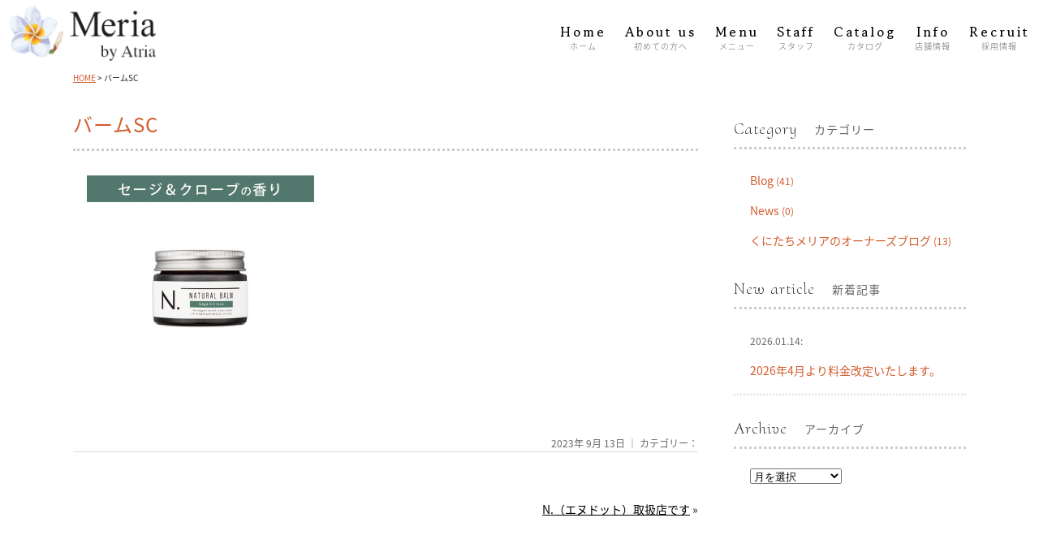

--- FILE ---
content_type: text/html; charset=UTF-8
request_url: https://meria-beauty.tokyo/2079/%E3%83%90%E3%83%BC%E3%83%A0sc/
body_size: 10826
content:
<!DOCTYPE html>
<!--[if lt IE 7 ]><html class="ie ie6" lang="ja"> <![endif]-->
<!--[if IE 7 ]><html class="ie ie7" lang="ja"> <![endif]-->
<!--[if IE 8 ]><html class="ie ie8" lang="ja"> <![endif]-->
<!--[if IE 9 ]><html class="ie ie9" lang="ja"> <![endif]-->
<!--[if (gt IE 9)|!(IE)]><!-->
<html class="" lang="ja">
<!--<![endif]-->
<head>
<meta charset="UTF-8">
<meta http-equiv="X-UA-Compatible" content="IE=edge">

<meta http-equiv="Content-Type" content="text/html; charset=UTF-8" />
<meta http-equiv="Content-Style-Type" content="text/css" />
<meta http-equiv="Content-Script-Type" content="text/javascript" />
<meta name="viewport" content="width=device-width" />
<style type="text/css">
.loading {
	width: 100%;
	height: 100%;
	background: rgba(255,255,255,1.0);
	position: fixed;
	top: 0;
	left: 0;
	z-index: 20000;
}
.loading img {
	width: 40px;
	height: 40px;
	position: absolute;
	top: 50%;
	left: 50%;
	margin-top: -20px;
	margin-left: -20px;
}
</style>
<link href="https://meria-beauty.tokyo/wp-content/themes/homepage3/style.css" rel="stylesheet" type="text/css" />
<link href="https://meria-beauty.tokyo/wp-content/themes/homepage3/style_sp.css" rel="stylesheet" type="text/css" />
<link rel="stylesheet" href="https://hairsalon-test.net/style_pc.css">
<link rel="stylesheet" href="https://hairsalon-test.net/style_sumaho.css">
<link href="https://meria-beauty.tokyo/wp-content/themes/homepage3/css/remodal.css" rel="stylesheet" type="text/css" />
<link href="https://meria-beauty.tokyo/wp-content/themes/homepage3/css/remodal-default-theme.css" rel="stylesheet" type="text/css" />
<link rel="preconnect" href="https://fonts.googleapis.com">
<link rel="preconnect" href="https://fonts.gstatic.com" crossorigin>
<link href="https://fonts.googleapis.com/earlyaccess/notosansjapanese.css" rel="stylesheet" />
<link href="https://fonts.googleapis.com/css2?family=Gowun+Batang:wght@700&display=swap" rel="stylesheet">
<link href="https://fonts.googleapis.com/css2?family=Cormorant+Upright:wght@300&display=swap" rel="stylesheet">
<style type="text/css">

img {
    image-rendering: -webkit-optimize-contrast;
}

.font_en, .font_en li, .font_en_p p, .font_en_main {
	font-weight: 400;
	font-family: 'Cormorant Upright', serif;
}
.font_en2, .font_en2 li, .font_en_p2 p, .font_en_main2 {
	font-family: 'Gowun Batang', serif;
}
#nav-content ul li {
	font-family: 'Gowun Batang', serif;
}
#nav-content ul li {
	font-size: 16px;
	line-height: 1.1em;
	letter-spacing: 3px;
}
#nav-content ul li span {
	letter-spacing: 1px;
	font-weight: normal;
}
#nav-content ul li a {
	color: #000;
}
#nav-content ul li a span {
	font-weight: 200;
	letter-spacing: 1px;
	font-size: 10px;
	color: #666;
	font-family: "Noto Sans Japanese", san-serif;
}
#nav-content ul li a:hover {
	filter: alpha(opacity=50);
	-moz-opacity: 0.50;
	opacity: 0.50;
	-webkit-transition: all 0.3s ease;
	-moz-transition: all 0.3s ease;
	-o-transition: all 0.3s ease;
	transition: all 0.3s ease;
}
/*――追加記述 サブナビ――*/
#head_top_cont ul.button_navi01 li.navicon a {
	font-size: 14px;
	color: #462e2c;
	padding: 2px 0 2px 25px;
}
/*――フッターナビ――*/
#footer_wrap .foot_navi li a {
	color: #222;
	font-size: 14px;
	letter-spacing: 4px;
	font-family: 'Gowun Batang', serif;
}
#footer_wrap .foot_navi li a span {
	color: #777;
	font-size: 12px;
	font-family: "Noto Sans Japanese", san-serif;
	margin-left: 5px;
}
#nav-content ul li.nav_entry a {
	color: #fff;
	background: #eb98a9;
	margin-right: 10px;
	padding: 5px 8px 3px 8px;
}
#nav-content ul li.nav_entry a span {
	color: #fff;
}
#nav-content ul li.nav_entry a:hover, #nav-content ul li.nav_entry a:active {
	color: #fff;
	background: #e24a69;
	text-decoration: none;
	filter: alpha(opacity=100);
	-moz-opacity: 1;
	opacity: 1;
	-webkit-transition: all 0.3s ease;
	-moz-transition: all 0.3s ease;
	-o-transition: all 0.3s ease;
	transition: all 0.3s ease;
}
#nav-content ul li.nav_entry a span:hover, #nav-content ul li.nav_entry a span:active {
	color: #fff;
}




/*■■ ipad・タブレット・スマホ共通■■*/
@media screen and (max-width: 960px) {
#nav-content ul li.nav_tel a, #nav-content ul li.nav_entry a, #nav-content ul li.long a {
	width: 96%;
	margin: 6px 2% 0;
	padding: 10px 0;
}
#nav-content ul li.nav_tel a {
	color: #fff;
	background: #83bda9;
	margin-bottom: 5px;
	font-family: "Noto Sans Japanese", san-serif;
}
#nav-content ul li.nav_entry a {
	color: #fff;
	background: #fd9d77;
	margin-right: 2%;
}
#nav-content ul li.nav_entry a span {
	color: #fff;
	font-size: 12px;
	font-weight: bold;
	display: inline;
	padding: 0 1%;
}
}
</style>

<!--[if lt IE 9]>
<script src="http://css3-mediaqueries-js.googlecode.com/svn/trunk/css3-mediaqueries.js"></script>
<![endif]-->

<!--[if lt IE 9]>
<script src="http://html5shiv.googlecode.com/svn/trunk/html5.js"></script>
<![endif]-->

<script src="https://meria-beauty.tokyo/wp-content/themes/homepage3/js/respond.min.js"></script>
<script src="https://ajax.googleapis.com/ajax/libs/jquery/3.7.1/jquery.min.js"></script>
<script>
$(window).on('load', function(){
	$('.loading').fadeOut();	
});
</script>
<script type="text/javascript">
//複数パララックス
var parallaxBkImg = function(){
   $(window).on('load resize', function() {
     $(window).on('load scroll', function(){
       var $winTop = $(window).scrollTop();
       var $target = $('.cd-fixed-bg');
       var $winWidth = $(window).width();
       if($winWidth < 767) {
         $target.each(function(index){
           var $position = $winTop - $target.eq(index).offset().top;
           if($winTop > $target.eq(index).offset().top - 800) {
             $target.eq(index).css({
               'background-position-y': $position * .4
             });
           }
         });
       }
     });
   });
 }();
</script>
<script src="https://meria-beauty.tokyo/wp-content/themes/homepage3/js/jquery.fittext.js" type="text/javascript"></script>
<script>
    $(function () {
        $(".txt_fit").fitText(1);
    });
</script>
<script src="https://meria-beauty.tokyo/wp-content/themes/homepage3/js/fadein.js" type="text/javascript"></script>
<script src="https://meria-beauty.tokyo/wp-content/themes/homepage3/js/smoothscroll.js" type="text/javascript"></script>
<script src="https://meria-beauty.tokyo/wp-content/themes/homepage3/js/accordion.js" type="text/javascript"></script>
<script src="https://meria-beauty.tokyo/wp-content/themes/homepage3/js/remodal.min.js" type="text/javascript"></script>
<script src="https://meria-beauty.tokyo/wp-content/themes/homepage3/js/pagetop.js" type="text/javascript"></script>
<script src="https://meria-beauty.tokyo/wp-content/themes/homepage3/js/tab.js" type="text/javascript"></script>
<!--script src="https://meria-beauty.tokyo/wp-content/themes/homepage3/js/navi.js" type="text/javascript"></script-->

<link rel="alternate" type="application/rss+xml" title="国立の美容室・美容院 Meria by Atria kunitachi（メリア バイ アトリア クニタチ） RSS Feed" href="https://meria-beauty.tokyo/feed/" />
<link rel="alternate" type="application/atom+xml" title="国立の美容室・美容院 Meria by Atria kunitachi（メリア バイ アトリア クニタチ） Atom Feed" href="https://meria-beauty.tokyo/feed/atom/" />
<link rel="pingback" href="https://meria-beauty.tokyo/xmlrpc.php" />
<link rel="shortcut icon" href="https://meria-beauty.tokyo/wp-content/themes/homepage3/favicon.ico" />
<!-- Google tag (gtag.js) -->
<script async src="https://www.googletagmanager.com/gtag/js?id=G-F1Q773BESP"></script>
<script>
  window.dataLayer = window.dataLayer || [];
  function gtag(){dataLayer.push(arguments);}
  gtag('js', new Date());

  gtag('config', 'G-F1Q773BESP');
</script>	<style>img:is([sizes="auto" i], [sizes^="auto," i]) { contain-intrinsic-size: 3000px 1500px }</style>
	
		<!-- All in One SEO 4.9.3 - aioseo.com -->
		<title>バームSC | 国立の美容室・美容院 Meria by Atria kunitachi（メリア バイ アトリア クニタチ）</title>
	<meta name="robots" content="max-image-preview:large" />
	<meta name="author" content="meria"/>
	<link rel="canonical" href="https://meria-beauty.tokyo/2079/%e3%83%90%e3%83%bc%e3%83%a0sc/" />
	<meta name="generator" content="All in One SEO (AIOSEO) 4.9.3" />
		<meta property="og:locale" content="ja_JP" />
		<meta property="og:site_name" content="国立の美容室・美容院 Meria by Atria kunitachi（メリア バイ アトリア クニタチ） | 国立の美容室・美容院、メリア バイ アトリア クニタチ（Meria by Atria kunitachi）。国立駅徒歩2分で通いやすく口コミでも評価をいただいているヘアサロン。 お手頃な価格でもしっかりカット。 丁寧なカラー・パーマもおすすめ。リラックス出来る空間でお過ごしいただけます。" />
		<meta property="og:type" content="article" />
		<meta property="og:title" content="バームSC | 国立の美容室・美容院 Meria by Atria kunitachi（メリア バイ アトリア クニタチ）" />
		<meta property="og:url" content="https://meria-beauty.tokyo/2079/%e3%83%90%e3%83%bc%e3%83%a0sc/" />
		<meta property="article:published_time" content="2023-09-13T03:09:55+00:00" />
		<meta property="article:modified_time" content="2023-09-13T03:11:27+00:00" />
		<meta name="twitter:card" content="summary" />
		<meta name="twitter:title" content="バームSC | 国立の美容室・美容院 Meria by Atria kunitachi（メリア バイ アトリア クニタチ）" />
		<script type="application/ld+json" class="aioseo-schema">
			{"@context":"https:\/\/schema.org","@graph":[{"@type":"BreadcrumbList","@id":"https:\/\/meria-beauty.tokyo\/2079\/%e3%83%90%e3%83%bc%e3%83%a0sc\/#breadcrumblist","itemListElement":[{"@type":"ListItem","@id":"https:\/\/meria-beauty.tokyo#listItem","position":1,"name":"Home","item":"https:\/\/meria-beauty.tokyo","nextItem":{"@type":"ListItem","@id":"https:\/\/meria-beauty.tokyo\/2079\/%e3%83%90%e3%83%bc%e3%83%a0sc\/#listItem","name":"\u30d0\u30fc\u30e0SC"}},{"@type":"ListItem","@id":"https:\/\/meria-beauty.tokyo\/2079\/%e3%83%90%e3%83%bc%e3%83%a0sc\/#listItem","position":2,"name":"\u30d0\u30fc\u30e0SC","previousItem":{"@type":"ListItem","@id":"https:\/\/meria-beauty.tokyo#listItem","name":"Home"}}]},{"@type":"ItemPage","@id":"https:\/\/meria-beauty.tokyo\/2079\/%e3%83%90%e3%83%bc%e3%83%a0sc\/#itempage","url":"https:\/\/meria-beauty.tokyo\/2079\/%e3%83%90%e3%83%bc%e3%83%a0sc\/","name":"\u30d0\u30fc\u30e0SC | \u56fd\u7acb\u306e\u7f8e\u5bb9\u5ba4\u30fb\u7f8e\u5bb9\u9662 Meria by Atria kunitachi\uff08\u30e1\u30ea\u30a2 \u30d0\u30a4 \u30a2\u30c8\u30ea\u30a2 \u30af\u30cb\u30bf\u30c1\uff09","inLanguage":"ja","isPartOf":{"@id":"https:\/\/meria-beauty.tokyo\/#website"},"breadcrumb":{"@id":"https:\/\/meria-beauty.tokyo\/2079\/%e3%83%90%e3%83%bc%e3%83%a0sc\/#breadcrumblist"},"author":{"@id":"https:\/\/meria-beauty.tokyo\/author\/meria\/#author"},"creator":{"@id":"https:\/\/meria-beauty.tokyo\/author\/meria\/#author"},"datePublished":"2023-09-13T12:09:55+09:00","dateModified":"2023-09-13T12:11:27+09:00"},{"@type":"Organization","@id":"https:\/\/meria-beauty.tokyo\/#organization","name":"\u56fd\u7acb\u306e\u7f8e\u5bb9\u5ba4\u30fb\u7f8e\u5bb9\u9662 Meria by Atria kunitachi\uff08\u30e1\u30ea\u30a2 \u30d0\u30a4 \u30a2\u30c8\u30ea\u30a2 \u30af\u30cb\u30bf\u30c1\uff09","description":"\u56fd\u7acb\u306e\u7f8e\u5bb9\u5ba4\u30fb\u7f8e\u5bb9\u9662\u3001\u30e1\u30ea\u30a2 \u30d0\u30a4 \u30a2\u30c8\u30ea\u30a2 \u30af\u30cb\u30bf\u30c1\uff08Meria by Atria kunitachi\uff09\u3002\u56fd\u7acb\u99c5\u5f92\u6b692\u5206\u3067\u901a\u3044\u3084\u3059\u304f\u53e3\u30b3\u30df\u3067\u3082\u8a55\u4fa1\u3092\u3044\u305f\u3060\u3044\u3066\u3044\u308b\u30d8\u30a2\u30b5\u30ed\u30f3\u3002 \u304a\u624b\u9803\u306a\u4fa1\u683c\u3067\u3082\u3057\u3063\u304b\u308a\u30ab\u30c3\u30c8\u3002 \u4e01\u5be7\u306a\u30ab\u30e9\u30fc\u30fb\u30d1\u30fc\u30de\u3082\u304a\u3059\u3059\u3081\u3002\u30ea\u30e9\u30c3\u30af\u30b9\u51fa\u6765\u308b\u7a7a\u9593\u3067\u304a\u904e\u3054\u3057\u3044\u305f\u3060\u3051\u307e\u3059\u3002","url":"https:\/\/meria-beauty.tokyo\/"},{"@type":"Person","@id":"https:\/\/meria-beauty.tokyo\/author\/meria\/#author","url":"https:\/\/meria-beauty.tokyo\/author\/meria\/","name":"meria","image":{"@type":"ImageObject","@id":"https:\/\/meria-beauty.tokyo\/2079\/%e3%83%90%e3%83%bc%e3%83%a0sc\/#authorImage","url":"https:\/\/secure.gravatar.com\/avatar\/50f93109b3d74a0d05846997be39b6b7def9a7d3e3e3b824a7bae479024a49e7?s=96&d=mm&r=g","width":96,"height":96,"caption":"meria"}},{"@type":"WebSite","@id":"https:\/\/meria-beauty.tokyo\/#website","url":"https:\/\/meria-beauty.tokyo\/","name":"\u56fd\u7acb\u306e\u7f8e\u5bb9\u5ba4\u30fb\u7f8e\u5bb9\u9662 Meria by Atria kunitachi\uff08\u30e1\u30ea\u30a2 \u30d0\u30a4 \u30a2\u30c8\u30ea\u30a2 \u30af\u30cb\u30bf\u30c1\uff09","description":"\u56fd\u7acb\u306e\u7f8e\u5bb9\u5ba4\u30fb\u7f8e\u5bb9\u9662\u3001\u30e1\u30ea\u30a2 \u30d0\u30a4 \u30a2\u30c8\u30ea\u30a2 \u30af\u30cb\u30bf\u30c1\uff08Meria by Atria kunitachi\uff09\u3002\u56fd\u7acb\u99c5\u5f92\u6b692\u5206\u3067\u901a\u3044\u3084\u3059\u304f\u53e3\u30b3\u30df\u3067\u3082\u8a55\u4fa1\u3092\u3044\u305f\u3060\u3044\u3066\u3044\u308b\u30d8\u30a2\u30b5\u30ed\u30f3\u3002 \u304a\u624b\u9803\u306a\u4fa1\u683c\u3067\u3082\u3057\u3063\u304b\u308a\u30ab\u30c3\u30c8\u3002 \u4e01\u5be7\u306a\u30ab\u30e9\u30fc\u30fb\u30d1\u30fc\u30de\u3082\u304a\u3059\u3059\u3081\u3002\u30ea\u30e9\u30c3\u30af\u30b9\u51fa\u6765\u308b\u7a7a\u9593\u3067\u304a\u904e\u3054\u3057\u3044\u305f\u3060\u3051\u307e\u3059\u3002","inLanguage":"ja","publisher":{"@id":"https:\/\/meria-beauty.tokyo\/#organization"}}]}
		</script>
		<!-- All in One SEO -->

<link rel="alternate" type="application/rss+xml" title="国立の美容室・美容院 Meria by Atria kunitachi（メリア バイ アトリア クニタチ） &raquo; バームSC のコメントのフィード" href="https://meria-beauty.tokyo/2079/%e3%83%90%e3%83%bc%e3%83%a0sc/feed/" />
<script type="text/javascript">
/* <![CDATA[ */
window._wpemojiSettings = {"baseUrl":"https:\/\/s.w.org\/images\/core\/emoji\/16.0.1\/72x72\/","ext":".png","svgUrl":"https:\/\/s.w.org\/images\/core\/emoji\/16.0.1\/svg\/","svgExt":".svg","source":{"concatemoji":"https:\/\/meria-beauty.tokyo\/wp-includes\/js\/wp-emoji-release.min.js?ver=6.8.3"}};
/*! This file is auto-generated */
!function(s,n){var o,i,e;function c(e){try{var t={supportTests:e,timestamp:(new Date).valueOf()};sessionStorage.setItem(o,JSON.stringify(t))}catch(e){}}function p(e,t,n){e.clearRect(0,0,e.canvas.width,e.canvas.height),e.fillText(t,0,0);var t=new Uint32Array(e.getImageData(0,0,e.canvas.width,e.canvas.height).data),a=(e.clearRect(0,0,e.canvas.width,e.canvas.height),e.fillText(n,0,0),new Uint32Array(e.getImageData(0,0,e.canvas.width,e.canvas.height).data));return t.every(function(e,t){return e===a[t]})}function u(e,t){e.clearRect(0,0,e.canvas.width,e.canvas.height),e.fillText(t,0,0);for(var n=e.getImageData(16,16,1,1),a=0;a<n.data.length;a++)if(0!==n.data[a])return!1;return!0}function f(e,t,n,a){switch(t){case"flag":return n(e,"\ud83c\udff3\ufe0f\u200d\u26a7\ufe0f","\ud83c\udff3\ufe0f\u200b\u26a7\ufe0f")?!1:!n(e,"\ud83c\udde8\ud83c\uddf6","\ud83c\udde8\u200b\ud83c\uddf6")&&!n(e,"\ud83c\udff4\udb40\udc67\udb40\udc62\udb40\udc65\udb40\udc6e\udb40\udc67\udb40\udc7f","\ud83c\udff4\u200b\udb40\udc67\u200b\udb40\udc62\u200b\udb40\udc65\u200b\udb40\udc6e\u200b\udb40\udc67\u200b\udb40\udc7f");case"emoji":return!a(e,"\ud83e\udedf")}return!1}function g(e,t,n,a){var r="undefined"!=typeof WorkerGlobalScope&&self instanceof WorkerGlobalScope?new OffscreenCanvas(300,150):s.createElement("canvas"),o=r.getContext("2d",{willReadFrequently:!0}),i=(o.textBaseline="top",o.font="600 32px Arial",{});return e.forEach(function(e){i[e]=t(o,e,n,a)}),i}function t(e){var t=s.createElement("script");t.src=e,t.defer=!0,s.head.appendChild(t)}"undefined"!=typeof Promise&&(o="wpEmojiSettingsSupports",i=["flag","emoji"],n.supports={everything:!0,everythingExceptFlag:!0},e=new Promise(function(e){s.addEventListener("DOMContentLoaded",e,{once:!0})}),new Promise(function(t){var n=function(){try{var e=JSON.parse(sessionStorage.getItem(o));if("object"==typeof e&&"number"==typeof e.timestamp&&(new Date).valueOf()<e.timestamp+604800&&"object"==typeof e.supportTests)return e.supportTests}catch(e){}return null}();if(!n){if("undefined"!=typeof Worker&&"undefined"!=typeof OffscreenCanvas&&"undefined"!=typeof URL&&URL.createObjectURL&&"undefined"!=typeof Blob)try{var e="postMessage("+g.toString()+"("+[JSON.stringify(i),f.toString(),p.toString(),u.toString()].join(",")+"));",a=new Blob([e],{type:"text/javascript"}),r=new Worker(URL.createObjectURL(a),{name:"wpTestEmojiSupports"});return void(r.onmessage=function(e){c(n=e.data),r.terminate(),t(n)})}catch(e){}c(n=g(i,f,p,u))}t(n)}).then(function(e){for(var t in e)n.supports[t]=e[t],n.supports.everything=n.supports.everything&&n.supports[t],"flag"!==t&&(n.supports.everythingExceptFlag=n.supports.everythingExceptFlag&&n.supports[t]);n.supports.everythingExceptFlag=n.supports.everythingExceptFlag&&!n.supports.flag,n.DOMReady=!1,n.readyCallback=function(){n.DOMReady=!0}}).then(function(){return e}).then(function(){var e;n.supports.everything||(n.readyCallback(),(e=n.source||{}).concatemoji?t(e.concatemoji):e.wpemoji&&e.twemoji&&(t(e.twemoji),t(e.wpemoji)))}))}((window,document),window._wpemojiSettings);
/* ]]> */
</script>
<style id='wp-emoji-styles-inline-css' type='text/css'>

	img.wp-smiley, img.emoji {
		display: inline !important;
		border: none !important;
		box-shadow: none !important;
		height: 1em !important;
		width: 1em !important;
		margin: 0 0.07em !important;
		vertical-align: -0.1em !important;
		background: none !important;
		padding: 0 !important;
	}
</style>
<link rel='stylesheet' id='wp-block-library-css' href='https://meria-beauty.tokyo/wp-includes/css/dist/block-library/style.min.css?ver=6.8.3' type='text/css' media='all' />
<style id='classic-theme-styles-inline-css' type='text/css'>
/*! This file is auto-generated */
.wp-block-button__link{color:#fff;background-color:#32373c;border-radius:9999px;box-shadow:none;text-decoration:none;padding:calc(.667em + 2px) calc(1.333em + 2px);font-size:1.125em}.wp-block-file__button{background:#32373c;color:#fff;text-decoration:none}
</style>
<link rel='stylesheet' id='aioseo/css/src/vue/standalone/blocks/table-of-contents/global.scss-css' href='https://meria-beauty.tokyo/wp-content/plugins/all-in-one-seo-pack/dist/Lite/assets/css/table-of-contents/global.e90f6d47.css?ver=4.9.3' type='text/css' media='all' />
<link rel='stylesheet' id='responsive-lightbox-tosrus-css' href='https://meria-beauty.tokyo/wp-content/plugins/responsive-lightbox/assets/tosrus/jquery.tosrus.min.css?ver=2.5.0' type='text/css' media='all' />
<script type="text/javascript" src="https://meria-beauty.tokyo/wp-includes/js/jquery/jquery.min.js?ver=3.7.1" id="jquery-core-js"></script>
<script type="text/javascript" src="https://meria-beauty.tokyo/wp-includes/js/jquery/jquery-migrate.min.js?ver=3.4.1" id="jquery-migrate-js"></script>
<script type="text/javascript" src="https://meria-beauty.tokyo/wp-content/plugins/responsive-lightbox/assets/dompurify/purify.min.js?ver=3.3.1" id="dompurify-js"></script>
<script type="text/javascript" id="responsive-lightbox-sanitizer-js-before">
/* <![CDATA[ */
window.RLG = window.RLG || {}; window.RLG.sanitizeAllowedHosts = ["youtube.com","www.youtube.com","youtu.be","vimeo.com","player.vimeo.com"];
/* ]]> */
</script>
<script type="text/javascript" src="https://meria-beauty.tokyo/wp-content/plugins/responsive-lightbox/js/sanitizer.js?ver=2.6.1" id="responsive-lightbox-sanitizer-js"></script>
<script type="text/javascript" src="https://meria-beauty.tokyo/wp-content/plugins/responsive-lightbox/assets/tosrus/jquery.tosrus.min.js?ver=2.5.0" id="responsive-lightbox-tosrus-js"></script>
<script type="text/javascript" src="https://meria-beauty.tokyo/wp-includes/js/underscore.min.js?ver=1.13.7" id="underscore-js"></script>
<script type="text/javascript" src="https://meria-beauty.tokyo/wp-content/plugins/responsive-lightbox/assets/infinitescroll/infinite-scroll.pkgd.min.js?ver=4.0.1" id="responsive-lightbox-infinite-scroll-js"></script>
<script type="text/javascript" id="responsive-lightbox-js-before">
/* <![CDATA[ */
var rlArgs = {"script":"tosrus","selector":"lightbox","customEvents":"","activeGalleries":true,"effect":"slide","infinite":true,"keys":false,"autoplay":true,"pauseOnHover":false,"timeout":4000,"pagination":true,"paginationType":"thumbnails","closeOnClick":true,"woocommerce_gallery":false,"ajaxurl":"https:\/\/meria-beauty.tokyo\/wp-admin\/admin-ajax.php","nonce":"3d1905e70e","preview":false,"postId":2087,"scriptExtension":false};
/* ]]> */
</script>
<script type="text/javascript" src="https://meria-beauty.tokyo/wp-content/plugins/responsive-lightbox/js/front.js?ver=2.6.1" id="responsive-lightbox-js"></script>
<link rel="https://api.w.org/" href="https://meria-beauty.tokyo/wp-json/" /><link rel="alternate" title="JSON" type="application/json" href="https://meria-beauty.tokyo/wp-json/wp/v2/media/2087" /><link rel="EditURI" type="application/rsd+xml" title="RSD" href="https://meria-beauty.tokyo/xmlrpc.php?rsd" />
<meta name="generator" content="WordPress 6.8.3" />
<link rel='shortlink' href='https://meria-beauty.tokyo/?p=2087' />
<link rel="alternate" title="oEmbed (JSON)" type="application/json+oembed" href="https://meria-beauty.tokyo/wp-json/oembed/1.0/embed?url=https%3A%2F%2Fmeria-beauty.tokyo%2F2079%2F%25e3%2583%2590%25e3%2583%25bc%25e3%2583%25a0sc%2F" />
<link rel="alternate" title="oEmbed (XML)" type="text/xml+oembed" href="https://meria-beauty.tokyo/wp-json/oembed/1.0/embed?url=https%3A%2F%2Fmeria-beauty.tokyo%2F2079%2F%25e3%2583%2590%25e3%2583%25bc%25e3%2583%25a0sc%2F&#038;format=xml" />
</head>
<body id="">
<a name="top" id="top"></a>
<div id="wrapper">
<header>
    <div class="loading"> <img alt="loading images" src="https://meria-beauty.tokyo/wp-content/themes/homepage3/images/all/loading.gif" /> </div>
    <div id="fixed">
        <div id="head_wrap">
            <div id="head_bottom_cont">
                <div id="logo">
                    <h1><a href="https://meria-beauty.tokyo/"><img id="logo_img" src="https://meria-beauty.tokyo/wp-content/themes/homepage3/images/all/logo.png" alt="国立の美容室・美容院 Meria by Atria kunitachi（メリア バイ アトリア クニタチ）"> </a></h1>
                </div>
                                <div id="nav-drawer">
                    <input id="nav-input" type="checkbox" class="nav-unshown">
                    <label id="nav-open" for="nav-input"><span></span></label>
                    <label class="nav-unshown" id="nav-close" for="nav-input"></label>
                    <!--div id="head_top_cont">
                        <ul class="button_navi01">
                                                        <li class="navicon news_bg font_en"><a href="https://meria-beauty.tokyo/category/news/"> News </a></li>
                                                                                    <li class="navicon blog_bg font_en"><a href="https://meria-beauty.tokyo/category/blog/"> Blog </a></li>
                                                                                                                <li class="entry_bg"> <a href=""> ご予約 </a></li>
                        </ul>
                    </div-->
                    <div id="nav-content">
                        <ul>
                            <li class="nav_long"><a href="https://meria-beauty.tokyo/"> Home<span>ホーム</span></a></li>
                            <li><a href="https://meria-beauty.tokyo/beginner">About us<span>初めての方へ</span></a></li>
                            <li><a href="https://meria-beauty.tokyo/menu">Menu<span>メニュー</span></a></li>
                            <li><a href="https://meria-beauty.tokyo/staff">Staff<span>スタッフ</span></a></li>
                            <li><a href="https://meria-beauty.tokyo/category/haircatalog/">Catalog<span>カタログ</span></a></li>
                            <li><a href="#access">Info<span>店舗情報</span></a></li>
                            <li><a href="https://meria-beauty.tokyo/recruit">Recruit<span>採用情報</span></a></li>
                                                        <li class="nav_entry pc_nav_none"><a href="https://faaaa8.b-merit.jp/0425056668/web/" target="_blank">RESERVE<span>ウェブ予約</span></a></li>
                                                                                    <li class="nav_tel pc_nav_none"><a href="tel:042-505-6668">Tel
                                042-505-6668                                </a></li>
                                                        <li class="nav_sns font_en_p">
                                                                <div><a href="https://meria-beauty.tokyo/category/news/"><img class="nav_icon_img" src="https://meria-beauty.tokyo/wp-content/themes/homepage3/images/all/icon_blog4.png" alt="sns" />
                                    <p>News</p>
                                    </a> </div>
                                                                                                <div><a href="https://meria-beauty.tokyo/category/blog/"><img class="nav_icon_img" src="https://meria-beauty.tokyo/wp-content/themes/homepage3/images/all/icon_blog2.png" alt="sns" />
                                    <p>Blog</p>
                                    </a> </div>
                                                                                                                                                            </li>
                        </ul>
                    </div>
                </div>
                            </div>
        </div>
    </div>
</header>

<div class="long_wrap long_wrap_top">
    <div class="long_wrap_box_ptnone">
        <div><ul id="breadcrumb_list"><li><a href="https://meria-beauty.tokyo">HOME</a></li><li>バームSC</li></ul></div>
                <div id="left_box">
                        <h2 id="blog_title">
                バームSC            </h2>
            <div class="post">
                <p class="attachment"><a href='https://meria-beauty.tokyo/wp-content/uploads/2023/09/バームSC.jpg' title="" data-rl_title="" class="rl-gallery-link" data-rl_caption="" data-rel="lightbox-gallery-0"><img fetchpriority="high" decoding="async" width="280" height="225" src="https://meria-beauty.tokyo/wp-content/uploads/2023/09/バームSC.jpg" class="attachment-medium size-medium" alt="" /></a></p>
                <p class="postinfo">
                    2023年 9月 13日                    ｜
                    カテゴリー：
                                                            </a> </p>
            </div>
            <p class="pagelink"> <span class="pageprev">
                                </span> <span class="pagenext">
                <a href="https://meria-beauty.tokyo/2079/" rel="prev">N.（エヌドット）取扱店です</a> &raquo;                </span> </p>
                                </div>
        <div id="right_box">
	<div id="blog_sidebar">
		<h3><span class="font_en">Category　</span>カテゴリー</h3>
		<ul class="blog_sidebar_category">
				<li class="cat-item cat-item-1"><a href="https://meria-beauty.tokyo/category/blog/">Blog</a> (41)
</li>
	<li class="cat-item cat-item-7"><a href="https://meria-beauty.tokyo/category/news/">News</a> (0)
</li>
	<li class="cat-item cat-item-29"><a href="https://meria-beauty.tokyo/category/blog_recruit/">くにたちメリアのオーナーズブログ</a> (13)
</li>
		</ul>
		<!--h3><span>Calendar　</span>カレンダー</h3>
		<ul>
			<table id="wp-calendar" class="wp-calendar-table">
	<caption>2026年1月</caption>
	<thead>
	<tr>
		<th scope="col" aria-label="月曜日">月</th>
		<th scope="col" aria-label="火曜日">火</th>
		<th scope="col" aria-label="水曜日">水</th>
		<th scope="col" aria-label="木曜日">木</th>
		<th scope="col" aria-label="金曜日">金</th>
		<th scope="col" aria-label="土曜日">土</th>
		<th scope="col" aria-label="日曜日">日</th>
	</tr>
	</thead>
	<tbody>
	<tr>
		<td colspan="3" class="pad">&nbsp;</td><td>1</td><td>2</td><td>3</td><td>4</td>
	</tr>
	<tr>
		<td>5</td><td>6</td><td>7</td><td>8</td><td>9</td><td>10</td><td>11</td>
	</tr>
	<tr>
		<td>12</td><td>13</td><td><a href="https://meria-beauty.tokyo/date/2026/01/14/" aria-label="2026年1月14日 に投稿を公開">14</a></td><td>15</td><td>16</td><td>17</td><td>18</td>
	</tr>
	<tr>
		<td>19</td><td>20</td><td>21</td><td>22</td><td id="today">23</td><td>24</td><td>25</td>
	</tr>
	<tr>
		<td>26</td><td>27</td><td>28</td><td>29</td><td>30</td><td>31</td>
		<td class="pad" colspan="1">&nbsp;</td>
	</tr>
	</tbody>
	</table><nav aria-label="前と次の月" class="wp-calendar-nav">
		<span class="wp-calendar-nav-prev"><a href="https://meria-beauty.tokyo/date/2025/12/">&laquo; 12月</a></span>
		<span class="pad">&nbsp;</span>
		<span class="wp-calendar-nav-next">&nbsp;</span>
	</nav>		</ul-->
		<h3><span class="font_en">New article　</span>新着記事</h3>
		<ul class="blog_sidebar_new">
									<li><a href="https://meria-beauty.tokyo/2290/"><span>2026.01.14:</span><br />
				2026年4月より料金改定いたします。 </a></li>
					</ul>
		<h3><span class="font_en">Archive　</span>アーカイブ</h3>
		<ul class="blog_sidebar_archive">
			<select name="archive-dropdown" onChange='document.location.href=this.options[this.selectedIndex].value;'>
				<option value="">月を選択</option>
					<option value='https://meria-beauty.tokyo/date/2026/01/'> 2026年1月 &nbsp;(1)</option>
	<option value='https://meria-beauty.tokyo/date/2025/12/'> 2025年12月 &nbsp;(1)</option>
	<option value='https://meria-beauty.tokyo/date/2025/09/'> 2025年9月 &nbsp;(3)</option>
	<option value='https://meria-beauty.tokyo/date/2024/12/'> 2024年12月 &nbsp;(1)</option>
	<option value='https://meria-beauty.tokyo/date/2024/08/'> 2024年8月 &nbsp;(1)</option>
	<option value='https://meria-beauty.tokyo/date/2024/01/'> 2024年1月 &nbsp;(3)</option>
	<option value='https://meria-beauty.tokyo/date/2023/12/'> 2023年12月 &nbsp;(2)</option>
	<option value='https://meria-beauty.tokyo/date/2023/11/'> 2023年11月 &nbsp;(5)</option>
	<option value='https://meria-beauty.tokyo/date/2023/10/'> 2023年10月 &nbsp;(5)</option>
	<option value='https://meria-beauty.tokyo/date/2023/09/'> 2023年9月 &nbsp;(4)</option>
	<option value='https://meria-beauty.tokyo/date/2023/08/'> 2023年8月 &nbsp;(1)</option>
	<option value='https://meria-beauty.tokyo/date/2023/07/'> 2023年7月 &nbsp;(3)</option>
	<option value='https://meria-beauty.tokyo/date/2023/04/'> 2023年4月 &nbsp;(1)</option>
	<option value='https://meria-beauty.tokyo/date/2023/03/'> 2023年3月 &nbsp;(1)</option>
	<option value='https://meria-beauty.tokyo/date/2023/02/'> 2023年2月 &nbsp;(2)</option>
	<option value='https://meria-beauty.tokyo/date/2023/01/'> 2023年1月 &nbsp;(1)</option>
	<option value='https://meria-beauty.tokyo/date/2022/12/'> 2022年12月 &nbsp;(1)</option>
	<option value='https://meria-beauty.tokyo/date/2022/11/'> 2022年11月 &nbsp;(1)</option>
	<option value='https://meria-beauty.tokyo/date/2022/10/'> 2022年10月 &nbsp;(1)</option>
	<option value='https://meria-beauty.tokyo/date/2022/09/'> 2022年9月 &nbsp;(2)</option>
	<option value='https://meria-beauty.tokyo/date/2022/08/'> 2022年8月 &nbsp;(12)</option>
	<option value='https://meria-beauty.tokyo/date/2022/07/'> 2022年7月 &nbsp;(4)</option>
	<option value='https://meria-beauty.tokyo/date/2022/06/'> 2022年6月 &nbsp;(7)</option>
	<option value='https://meria-beauty.tokyo/date/2022/04/'> 2022年4月 &nbsp;(15)</option>
	<option value='https://meria-beauty.tokyo/date/2020/11/'> 2020年11月 &nbsp;(4)</option>
	<option value='https://meria-beauty.tokyo/date/2020/03/'> 2020年3月 &nbsp;(3)</option>
			</select>
		</ul>
	</div>
</div>
    </div>
</div>
<!--■content_wrap■-->


<div id="foot_fixed">
    <div id="page-toplink"><a class="font_en2" href="#top">&and;<br />
        PAGE<br />
        TOP</a></div>
    <div id="sp_link" class="">
        <ul class="sp_link_ul">
            <li><a href="tel:042-505-6668"><img class="img_style" src="https://meria-beauty.tokyo/wp-content/themes/homepage3/images/all/bt_sp_tel.png" alt="TEL予約" /></a></li>
            <li class="bg_f7f7f7"><a href="https://faaaa8.b-merit.jp/0425056668/web/" target="_blank"><img class="img_style" src="https://meria-beauty.tokyo/wp-content/themes/homepage3/images/all/bt_sp_web.png" alt="WEB予約" /></a></li>
            <li><a href="https://beauty.hotpepper.jp/CSP/bt/reserve/?storeId=H000249997" target="_blank"><img class="img_style" src="https://meria-beauty.tokyo/wp-content/themes/homepage3/images/all/bt_sp_hpb.png" alt="ホットペッパー予約" /></a></li>
        </ul>
    </div>
</div>
<footer id="footer_wrap">
    <div class="long_wrap bg_fff">
        <div class="long_wrap_box">
            <div id="access" class="page_navi">
                <p class="midashi_double text_center font_en txt50"><span class="color_222">Salon info</span> <span class="midashi_double_en_c3 color_orange_200 txtp150 font_en">Salon info</span></p>
                <div><img class="img_style_300 mb10" src="https://meria-beauty.tokyo/wp-content/themes/homepage3/images/all/obi01.png" alt="店舗情報" /></div>
                <h2 class="txt20 text_center text_letter2 color_222 mb30">店舗情報</h2>
            </div>
            <div class="box02 pb20">
                <div class="left show slide-left">
                    <div class="form_box01 form_design02 fl_color_brown txt14">
                                                <ul>
                            <li class="fl"><span class="color_c">●</span> 予約電話</li>
                            <li class="fr">
                                <div class="bt_style_beta_free btbeta_orange2 txt20 bt_resize300 mb10"><a href="tel:042-505-6668">TEL:
                                    042-505-6668                                    </a></div>
                                                            </li>
                        </ul>
                                                                        <ul>
                            <li class="fl"><span class="color_c">●</span> WEB予約</li>
                            <li class="fr">
                                <div class="bt_style_beta_free text_letter2 txt18 btbeta_blue2 bt_resize300 mb10"><a href="https://faaaa8.b-merit.jp/0425056668/web/" target="_blank">WEB予約はこちら</a></div>
                            </li>
                        </ul>
                                                                                                <ul>
                            <li class="fl"><span class="color_c">●</span> 住所</li>
                            <li class="fr">
                                <p>
                                    東京都国立市東１丁目１−２９ 第二いちやまハイツ 2F                                </p>
                            </li>
                        </ul>
                                                                                                <ul>
                            <li class="fl"><span class="color_c">●</span> 営業時間</li>
                            <li class="fr">
                                <p>
                                    9:00～21:00<br />
（最終受付/20：00  カラー・縮毛矯正・デジタルパーマ受付/相談）                                </p>
                            </li>
                        </ul>
                                                                        <ul>
                            <li class="fl"><span class="color_c">●</span> 定休日</li>
                            <li class="fr">
                                <p>
                                    年中無休（12/30～1/4は年末年始休暇）<br />
（ネット予約が×でも予約可能な場合がございますので、お電話にて問合せ下さい）                                </p>
                            </li>
                        </ul>
                                                                                                <ul class="last">
                            <li class="fl"><span class="color_c">●</span> 決済方法</li>
                            <li class="fr">
                                <p>
                                    VISA／MasterCard／JCB／American Express／Diners／銀聯／Discover                                </p>
                            </li>
                        </ul>
                                            </div>
                </div>
                <div class="right show slide-bottom">
                    <div class="mb20">
                        <iframe src="https://www.google.com/maps/embed?pb=!1m14!1m8!1m3!1d12960.415410620693!2d139.4479707!3d35.6990619!3m2!1i1024!2i768!4f13.1!3m3!1m2!1s0x0%3A0xeee9e60872b14540!2sMeria%20by%20Atria%20kunitachi!5e0!3m2!1sja!2sjp!4v1647566602029!5m2!1sja!2sjp" width="99%" height="500" style="border:0;" allowfullscreen="" loading="lazy"></iframe>
                    </div>
                </div>
            </div>
        </div>
    </div>
    <div class="long_wrap bg_f7f7f7">
        <div class="long_wrap_box">
            <h2 class="txt40 text_center font_en color_222 mb20">Page Link</h2>
            <div class="foot_div_style mb30">
                <ul class="foot_navi font_en mb30">
                    <li><a href="https://meria-beauty.tokyo/">HOME</a></li>
                    <li><a href="https://meria-beauty.tokyo/beginner/">ABOUT US</a></li>
                    <li><a href="https://meria-beauty.tokyo/menu/">MENU</a></li>
                    <li><a href="https://meria-beauty.tokyo/staff/">STAFF</a></li>
                    <li><a href="https://meria-beauty.tokyo/category/haircatalog/">CATALOG</a></li>
                    <li><a href="https://meria-beauty.tokyo/recruit/">RECRUIT</a></li>
                    <li><a href="https://meria-beauty.tokyo/category/news/">NEWS</a></li>
                    <li><a href="https://meria-beauty.tokyo/category/blog/">BLOG.</a></li>
                    <li><a href="https://meria-beauty.tokyo/category/column/">COLUMN.</a></li>
                </ul>
            </div>
        </div>
    </div>
<dl style="clear:both; text-align:center; overflow:hidden;
letter-spacing: -.40em; margin:0; padding:10px 0;">■ 
     <dd style="display:inline-block; vertical-align:top; letter-spacing:1px; margin:0 1%;"><a style="width:200px; display:block;
margin:0 auto 10px; text-decoration:none; font-size:11px; letter-spacing:2px; padding:3px; border:solid 1px #666; background:#fff; text-align:center; color:#222;" onMouseOver="this.style.opacity='0.50'" 
onMouseOut="this.style.opacity='1'"  href="https://salon-hansoku.com/" 
target="_blank">サロンプロモーションラボ</a></dd>
</dl>
</footer>
</div>
<script type="speculationrules">
{"prefetch":[{"source":"document","where":{"and":[{"href_matches":"\/*"},{"not":{"href_matches":["\/wp-*.php","\/wp-admin\/*","\/wp-content\/uploads\/*","\/wp-content\/*","\/wp-content\/plugins\/*","\/wp-content\/themes\/homepage3\/*","\/*\\?(.+)"]}},{"not":{"selector_matches":"a[rel~=\"nofollow\"]"}},{"not":{"selector_matches":".no-prefetch, .no-prefetch a"}}]},"eagerness":"conservative"}]}
</script>
</body></html>

--- FILE ---
content_type: application/javascript
request_url: https://meria-beauty.tokyo/wp-content/themes/homepage3/js/accordion.js
body_size: 126
content:
$(document).ready(function(){	
	$('.ac_click_title').click(function() {					   
		$(this).next().slideToggle();
	}).next().hide();
	
	$('ac_cont').click(function() {
		$('.ac_click_title').next().slideToggle();
	});
});